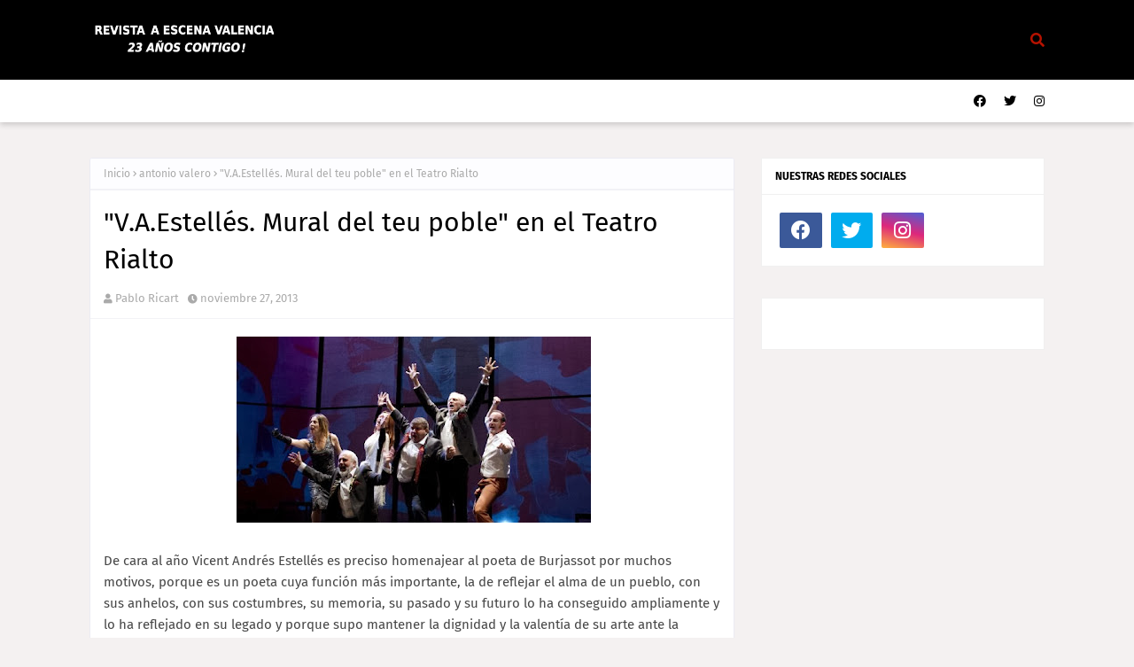

--- FILE ---
content_type: text/javascript; charset=UTF-8
request_url: https://www.aescenavalencia.com/feeds/posts/default/-/antonio%20valero?alt=json-in-script&max-results=3&callback=jQuery112408330394283307063_1769708912175&_=1769708912176
body_size: 11318
content:
// API callback
jQuery112408330394283307063_1769708912175({"version":"1.0","encoding":"UTF-8","feed":{"xmlns":"http://www.w3.org/2005/Atom","xmlns$openSearch":"http://a9.com/-/spec/opensearchrss/1.0/","xmlns$blogger":"http://schemas.google.com/blogger/2008","xmlns$georss":"http://www.georss.org/georss","xmlns$gd":"http://schemas.google.com/g/2005","xmlns$thr":"http://purl.org/syndication/thread/1.0","id":{"$t":"tag:blogger.com,1999:blog-4357298966866206415"},"updated":{"$t":"2026-01-29T17:30:28.723+01:00"},"category":[{"term":"teatro"},{"term":"entrevista"},{"term":"teatro olympia"},{"term":"teatro rialto"},{"term":"valencia"},{"term":"olympia"},{"term":"teatro talia"},{"term":"a escena"},{"term":"teatre micalet"},{"term":"rafael calatayud"},{"term":"sergio caballero"},{"term":"teatre talia"},{"term":"escalante"},{"term":"estreno"},{"term":"jerónimo cornelles"},{"term":"sala russafa"},{"term":"josep manel casany"},{"term":"los intereses creados"},{"term":"alfred picó"},{"term":"la pavana"},{"term":"rebeca valls"},{"term":"vicent vila"},{"term":"carles alberola"},{"term":"carles alfaro"},{"term":"festival"},{"term":"russafa escenica"},{"term":"teatro principal"},{"term":"albena teatre"},{"term":"centre teatral escalante"},{"term":"sala ultramar"},{"term":"talia"},{"term":"abel zamora"},{"term":"escuela escalante"},{"term":"fabrizio meschini"},{"term":"joan carles rosselló"},{"term":"musical"},{"term":"pep ricart"},{"term":"pilar almería"},{"term":"rialto"},{"term":"santiago sánchez"},{"term":"carles sanjaime"},{"term":"chema cardeña"},{"term":"empar canet"},{"term":"entrevistas"},{"term":"fernando cayo"},{"term":"ferran gadea"},{"term":"juan carlos garés"},{"term":"premios aapv"},{"term":"roberto garcía"},{"term":"sala zircó"},{"term":"teatre rialto"},{"term":"verònica andrés"},{"term":"Espai Inestable"},{"term":"La Rambleta"},{"term":"anem anant"},{"term":"carme juan"},{"term":"jaume policarpo"},{"term":"lola moltó"},{"term":"nacho lópez murria"},{"term":"nadal a l'escalante"},{"term":"oscura teatre"},{"term":"premios max"},{"term":"questi fantasmi"},{"term":"rodolf sirera"},{"term":"victoria salvador"},{"term":"xavo giménez"},{"term":"Dansa València"},{"term":"Jesús Cimarro"},{"term":"Juan Ramón Lucas"},{"term":"La niebla"},{"term":"alqueria blanca"},{"term":"bambalina teatre"},{"term":"centro dramático nacional"},{"term":"concha velasco"},{"term":"cristina garcía"},{"term":"cyrano de bergerac"},{"term":"don juan"},{"term":"eduardo velasco"},{"term":"el mercader amante"},{"term":"emilio gutierrez caba"},{"term":"grease"},{"term":"institut valencià de cultura"},{"term":"insula dramataria"},{"term":"jaime linares"},{"term":"joan carles roselló"},{"term":"joan peris"},{"term":"jose luis garcia-perez"},{"term":"jose sancho"},{"term":"juanjo prats"},{"term":"juli disla"},{"term":"l'horta teatre"},{"term":"llosa fm"},{"term":"madrid"},{"term":"mamen garcia"},{"term":"miquel mars"},{"term":"moma teatre"},{"term":"mostra valencia"},{"term":"navidad"},{"term":"paco alegre"},{"term":"paco zarzoso"},{"term":"paula llorens"},{"term":"pentación"},{"term":"premio"},{"term":"ricardo iniesta"},{"term":"ruzafa"},{"term":"sagunt a escena"},{"term":"teatre"},{"term":"teatro lara"},{"term":"valenciano"},{"term":"2011"},{"term":"2016"},{"term":"Analía Bueti. \"Que 20 años no es nada\"."},{"term":"Aus migratòries"},{"term":"Begoña Tena"},{"term":"Carme Portaceli"},{"term":"Daniel Guzmán - 'La deuda'"},{"term":"El Brujo"},{"term":"El hombre sin tempo"},{"term":"El viaje de Greta"},{"term":"El último Tarzán"},{"term":"Els Villalonga"},{"term":"Espai LaGranja"},{"term":"Espaldas de plata"},{"term":"Juan Carlos Rubio"},{"term":"Juan Mandli"},{"term":"La mujer más fea del mundo"},{"term":"La tempesta"},{"term":"Les tres germanes"},{"term":"Lorena Palau"},{"term":"Línea Docente Sala Russafa"},{"term":"Tango en tiempo de mujer"},{"term":"VerdCel"},{"term":"Vincent"},{"term":"Waterloo"},{"term":"adriana ozores"},{"term":"alfredo sanzol"},{"term":"ananda dansa"},{"term":"antonio molero"},{"term":"arte"},{"term":"artes escénicas"},{"term":"arturo fernandez"},{"term":"auditori de torrent"},{"term":"cabanyal íntim"},{"term":"canallaco teatre"},{"term":"carlos hipólito"},{"term":"carme teatre"},{"term":"centre teatral"},{"term":"ciclo"},{"term":"contaria"},{"term":"contes dels grimm"},{"term":"dinamarca"},{"term":"el buho y la gata"},{"term":"el congelador"},{"term":"el moviment"},{"term":"en profundidad"},{"term":"enric benavent"},{"term":"enrique fayos"},{"term":"espacio inestable"},{"term":"eva zapico"},{"term":"fernando tejero"},{"term":"ginés garcía millán"},{"term":"gisela"},{"term":"guille zavala"},{"term":"helena font"},{"term":"inma ruiz"},{"term":"jaime pujol"},{"term":"joaquín notario"},{"term":"joglars"},{"term":"jordi galceran"},{"term":"jose navar"},{"term":"josep maria pou"},{"term":"juan gea"},{"term":"juan mayorga"},{"term":"juansa lloret"},{"term":"la mort i la donzella"},{"term":"la teta calva"},{"term":"la vida es sueño"},{"term":"luis merlo"},{"term":"m'esperaras"},{"term":"manolo ochoa"},{"term":"manu valls"},{"term":"manuel molins"},{"term":"mario gas"},{"term":"marta chiner"},{"term":"miguel ángel solá"},{"term":"montaña rusa"},{"term":"muestras final de curso"},{"term":"mérida"},{"term":"nadal a casa els cupiello"},{"term":"noèlia pérez"},{"term":"om imprebis"},{"term":"pablo ricart"},{"term":"paco sarro"},{"term":"palau de les arts"},{"term":"pasqual alapont"},{"term":"penev"},{"term":"pepe sancho"},{"term":"pilar martínez"},{"term":"pollo e hijos"},{"term":"por los pelos"},{"term":"proyecto meitner"},{"term":"radio"},{"term":"rafa alarcón"},{"term":"retaule de nadal"},{"term":"revolución"},{"term":"romeo"},{"term":"ron lalá"},{"term":"rosángeles valls"},{"term":"russafa escènica"},{"term":"sagunto a escena"},{"term":"sala off"},{"term":"ser o no res"},{"term":"shakespeare"},{"term":"silvia valero"},{"term":"sindicato de actores y actrices valencianos"},{"term":"teatro clásico"},{"term":"teresa crespo"},{"term":"todas muertas"},{"term":"tres sombreros de copa"},{"term":"tricicle"},{"term":"un lugar de partida"},{"term":"una hora y media de retraso"},{"term":"una jornada particular"},{"term":"unio musical da capo"},{"term":"vall d'albaida"},{"term":"vania"},{"term":"webserie"},{"term":"ximo solano"},{"term":"yasmina reza"},{"term":"àngel fígols"},{"term":"álvaro báguena"},{"term":"\"Ballant Ballant\" | 30 anys Teatre Micalet"},{"term":"\"Feriantes\" cierra la temporada 39 del Escalante"},{"term":"\"La buena suerte\" | CineClub Lys"},{"term":"\"Lazaro 3.0\""},{"term":"#RussafaCrea"},{"term":"'La funció' - Companyia Ful Art"},{"term":"100 m2"},{"term":"1001 nits"},{"term":"14 dies"},{"term":"2014"},{"term":"2017"},{"term":"25 años"},{"term":"7 reinas"},{"term":"8 Pecados Capitales"},{"term":"8Reinas"},{"term":"AMA"},{"term":"AVETID"},{"term":"Abril Zamora"},{"term":"Adiós dueño mío"},{"term":"Adrián López"},{"term":"Adrián Romero"},{"term":"Ai Carmela"},{"term":"Aladín"},{"term":"Alfonso Gisbert"},{"term":"Alicia en el musical de las maravillas"},{"term":"Alquibla Teatro"},{"term":"Amado - Caterva Teatre"},{"term":"Amalia y el río"},{"term":"Amour fou"},{"term":"An-Ki"},{"term":"Ana Dachs"},{"term":"Andrés Lima"},{"term":"Anhel"},{"term":"Antoine"},{"term":"Antonio Resines - Claves para el cine"},{"term":"Antígona"},{"term":"Arnau Bataller - \"M'Esperaràs?\""},{"term":"Artea Espai"},{"term":"Artea Espai - Piezas breves"},{"term":"Arts Escèniques Valencianes"},{"term":"Baccara"},{"term":"Bannon"},{"term":"Boreal"},{"term":"Breves en Ultramar"},{"term":"Búho"},{"term":"Café para todos"},{"term":"Campeones de la comedia"},{"term":"Cantar de Mio Cid"},{"term":"Cantata de València"},{"term":"Carles Castillo"},{"term":"Carles Montoliu - Descarados"},{"term":"Carnival Striptease"},{"term":"Carraixet 50 años"},{"term":"Cataclown"},{"term":"Charla con Jorge Picó y Sergi López - \"Non Solum\""},{"term":"Charla con Oliver Laxe y Sergi López | \"Sirat\""},{"term":"Chema Cardeña - 'La invasió dels bàrbars'"},{"term":"Ciclo de Piezas Breves"},{"term":"Cine en pandemia"},{"term":"Claudio Tolcachir - \"Tercer cuerpo\""},{"term":"Club BMW RT Valencia"},{"term":"Complex Maternity"},{"term":"Conquistadores"},{"term":"Conte d'octubre"},{"term":"Cu-cu"},{"term":"Cuarenta Cambaleo Teatro"},{"term":"Cuchillos de palo"},{"term":"David Trueba - 'Siempre es invierno'"},{"term":"De la Tierra a la Luna"},{"term":"Diego Braguinsky"},{"term":"Divina Aberración"},{"term":"Divina aberració"},{"term":"Don Juan de tod@s"},{"term":"Don't be cruel"},{"term":"DreamHack Valencia 2022"},{"term":"Dribbling"},{"term":"Eclipsi total"},{"term":"El Barrio"},{"term":"El Buscón"},{"term":"El Moble"},{"term":"El Médico"},{"term":"El Plan"},{"term":"El abrazo de los gusanos"},{"term":"El diari d'Anna Frank"},{"term":"El fuego nunca"},{"term":"El hambre con las ganas de comer"},{"term":"El malfet d'Inishmaan"},{"term":"El método Grönholm"},{"term":"El perdón"},{"term":"El perfume del tiempo"},{"term":"El principito"},{"term":"El sonido oculto"},{"term":"El xiquet que volia una falda escocesa"},{"term":"Els ocells"},{"term":"Els tardígrads"},{"term":"Els ànecs mai han sigut animals normals"},{"term":"Emilio Gutiérrez Caba - Claves para el cine"},{"term":"En Tierra Extraña"},{"term":"Encendidas"},{"term":"Entre copas"},{"term":"Entrevista con Marc Campos - A galopar!"},{"term":"Es una lata el trabajar"},{"term":"Esta no es la típica historia de amor"},{"term":"Estrelles"},{"term":"Estreno de 'DJ' de Teatre Corrent"},{"term":"Festival Flamenco"},{"term":"Flowerheads Show"},{"term":"Fran Perea"},{"term":"Frau D"},{"term":"Gala de tango Dos Orillas"},{"term":"Galdós enamorado"},{"term":"Gemma Miralles"},{"term":"Geriatrik"},{"term":"Gerónimo Rauch"},{"term":"Ghost"},{"term":"Gira Teatro de lo Inestable"},{"term":"Greenpiss"},{"term":"Harry Potter 20º Aniversario"},{"term":"HŌRAI"},{"term":"II Maratón de Monólogos AVEET"},{"term":"IVC Arts Escèniques"},{"term":"Infinity Comics"},{"term":"Inma Expósito"},{"term":"Iria Marquez"},{"term":"Jacobo Pallarés"},{"term":"Jazz Panorama"},{"term":"Jesús Manzano"},{"term":"Jesús Álvarez"},{"term":"Jimmy Entraigües"},{"term":"Joaquín Llorens escultor"},{"term":"Joaquín Murillo"},{"term":"Joc de xiquetes"},{"term":"Johnny Chico"},{"term":"Jose Royo"},{"term":"Josep Chaume"},{"term":"Josep Valero"},{"term":"José Navar"},{"term":"José Olmos"},{"term":"José Sacristán. 'El hijo de la cómica'"},{"term":"José Saiz"},{"term":"Juan Carlos Rubio - 'Dulcinea' y 'Una madre de película'"},{"term":"Juan Cruzado - II Edición Rider Teruel"},{"term":"Juan Luis Iborra"},{"term":"Juan Mayorga - 'Los Yugoslavos'"},{"term":"Juanjo Nieto"},{"term":"Juanjo Villar - 'Destinos y caminos'"},{"term":"Julia García - CineClub Lys"},{"term":"Julio Awad"},{"term":"Júlia"},{"term":"KASE.O"},{"term":"Karolina Driemel"},{"term":"Kubik Fabrik"},{"term":"La Compañía de Row"},{"term":"La Corporació"},{"term":"La Crítica"},{"term":"La Llamada Gira 10 años"},{"term":"La Morocha Tango Trío"},{"term":"La Noria Invisible"},{"term":"La Pastora"},{"term":"La Subterránea"},{"term":"La caravana de les flors"},{"term":"La fallera calavera"},{"term":"La función que sale mal"},{"term":"La máquina de Rube Goldberg"},{"term":"La netejadora de sang"},{"term":"La noche que me quieras"},{"term":"La rosa als llavis"},{"term":"La sabata del poeta"},{"term":"La vidente de Manhattan"},{"term":"Ladies Football Club"},{"term":"Las Danesas"},{"term":"Las guerras de nuestros antepasados"},{"term":"Las hermanas de Manolete"},{"term":"Lengua madre"},{"term":"Leo de Bari | \"Corto Fierro\""},{"term":"Les Arts València"},{"term":"Les Saurines"},{"term":"Llosa FM 20 años"},{"term":"Lluís Miquel Campos"},{"term":"Lorca el tiro infinito"},{"term":"Los Pazos de Ulloa"},{"term":"Los Remedios"},{"term":"Los Santos Inocentes"},{"term":"Los que hablan"},{"term":"Ludi"},{"term":"Luis Luque"},{"term":"Límit de Maria Andrés"},{"term":"MIM Sueca"},{"term":"Mafalda Bellido"},{"term":"Malcolm Stewart"},{"term":"Mamen García - 'Hasta el final de fiesta'"},{"term":"Manu Rodríguez"},{"term":"Manuel Minaya"},{"term":"Mar Ulldemolins"},{"term":"Maravilloso fue volver"},{"term":"Marina"},{"term":"Maror"},{"term":"María Cárdenas"},{"term":"Matriu"},{"term":"Mayumaná"},{"term":"Menina"},{"term":"Meohadim"},{"term":"Mi querida tonta España"},{"term":"Miguel Garcés - 'Los domingos'"},{"term":"Miguel Poveda"},{"term":"Miquel Ángel Chavarria - 'El arte de viajar en moto'"},{"term":"Mis cinco horas con Mario"},{"term":"Miércoles de emoción"},{"term":"Molly Bloom"},{"term":"Naturaleza encendida"},{"term":"Nora Navas - 'Mi amiga Eva'"},{"term":"Ojos que no ven"},{"term":"PaElla"},{"term":"Pablo Messiez"},{"term":"Pablo Sanchis - Alma Mater"},{"term":"Paco Cremades"},{"term":"Panorama Flamenco"},{"term":"Patri Psicóloga"},{"term":"Paula Ortiz"},{"term":"Pedro Casablanc"},{"term":"Pedro Cifuentes"},{"term":"Pedro Giménez - Sala Off"},{"term":"Pepa Cases"},{"term":"Perpetuum Mobile"},{"term":"Persona"},{"term":"Peter Pan"},{"term":"Petricor"},{"term":"Pluff"},{"term":"Polinyà Íntim 2021"},{"term":"Por fin solo"},{"term":"Premios AVETID 2021"},{"term":"Premios Artes Escénicas Valencianas"},{"term":"Premis Arts Escèniques Valencianes 2021"},{"term":"Professor Lazhar"},{"term":"Pànic Escènic"},{"term":"Rafa Piqueras DDT"},{"term":"Rafa Ridaura"},{"term":"Rafa Xambó"},{"term":"Rafael Maluenda"},{"term":"Rafael Payá - Toro Biker"},{"term":"Ramón Parreño Moreno"},{"term":"Raval"},{"term":"Raúl Lago"},{"term":"Recital Raimon"},{"term":"Richard \"Lionheart\""},{"term":"Riures fora de l'armari"},{"term":"Rocío Chico"},{"term":"Russafa Crea"},{"term":"Saguntilíada"},{"term":"Sala Carme Teatre"},{"term":"Sala Russafa Noviembre"},{"term":"Sala Russafa. Septiembre"},{"term":"Santiago Pumarola"},{"term":"Sergi Miralles"},{"term":"Shakespeare en Berlín"},{"term":"Silvino Puig - Cines Lys"},{"term":"Stellae"},{"term":"Sueño de una noche de verano"},{"term":"Sáhara"},{"term":"Talio"},{"term":"Te quiero eres perfect@ ya te cambiaré"},{"term":"Teatro Flumen septiembre"},{"term":"Tercer cuerpo"},{"term":"The Full Monty"},{"term":"Todos saben lo que está pasando"},{"term":"Torito bravo"},{"term":"Trigo Sucio"},{"term":"Trobades paral·leles Re[VOLTES]"},{"term":"Trovam"},{"term":"True West"},{"term":"Umaru-chan"},{"term":"Un café con Pepe Torres"},{"term":"Un hombre de paso"},{"term":"Una luz tímida"},{"term":"Una vez una casa"},{"term":"V Cicle CARME'n'DANSA"},{"term":"VIP"},{"term":"Venezuela"},{"term":"Versonautas"},{"term":"Vesània"},{"term":"Vicent Monsonís - 'La invasió dels bàrbars'"},{"term":"Xafar la gespa"},{"term":"Xaloc | Juan Eymar"},{"term":"Xut"},{"term":"Yayo Cáceres"},{"term":"a por todas"},{"term":"a prop"},{"term":"a tempo dansa"},{"term":"abel guarinos"},{"term":"abierto"},{"term":"actor"},{"term":"actors"},{"term":"actrius"},{"term":"actriz"},{"term":"adolfo fernández"},{"term":"adrian novella"},{"term":"aitana sánchez-gijón"},{"term":"alba serra"},{"term":"albert forner"},{"term":"alejandro saá"},{"term":"alex o'dogherty"},{"term":"alexander herold"},{"term":"alicia orozco"},{"term":"alicia ramirez"},{"term":"alvaro lavin"},{"term":"amparo larrañaga"},{"term":"amparo vayá"},{"term":"ana conca"},{"term":"ana fernandez"},{"term":"ana luján"},{"term":"ana milán"},{"term":"anabel alonso"},{"term":"anais duperrein"},{"term":"anastasia"},{"term":"anatoli vassiliev"},{"term":"andrea guasch"},{"term":"andrés navarro"},{"term":"angel guimera"},{"term":"aniversario"},{"term":"anna kurika"},{"term":"annie"},{"term":"anton chejov"},{"term":"antonio ariño"},{"term":"antonio valero"},{"term":"asier etxeandia"},{"term":"así que pasen cinco años"},{"term":"atalaya"},{"term":"atchuusss"},{"term":"atilio y blanquita"},{"term":"avanti teatro"},{"term":"azul#15"},{"term":"bandidubi 3d"},{"term":"barcelona"},{"term":"barrio"},{"term":"bartleby"},{"term":"berna llobell"},{"term":"bertolt brecht"},{"term":"besos"},{"term":"billy elliot"},{"term":"blanca portillo"},{"term":"blizzard"},{"term":"blog"},{"term":"bosque"},{"term":"bramant teatre"},{"term":"bruno tamarit"},{"term":"bullanga"},{"term":"cabanyal"},{"term":"calderón de la barca"},{"term":"came portaceli"},{"term":"carmen del valle"},{"term":"casa de muñecas"},{"term":"casament"},{"term":"cashalada"},{"term":"centro médico"},{"term":"cervantes"},{"term":"cervantina"},{"term":"chao chochín"},{"term":"chejov"},{"term":"cine"},{"term":"cinematografia"},{"term":"clásico"},{"term":"comedia"},{"term":"compañía nacional de teatro clásico"},{"term":"comunidad valenciana"},{"term":"concha busto"},{"term":"cristina fernández"},{"term":"crítica"},{"term":"cultuarts"},{"term":"cultura"},{"term":"cultural"},{"term":"culturarts"},{"term":"culturas abiertas"},{"term":"culturas críticas"},{"term":"cuzco"},{"term":"césar camino"},{"term":"césar sarachu"},{"term":"damián sánchez"},{"term":"daniel freire"},{"term":"de hiroshima y nagasaki"},{"term":"de ratones y hombres"},{"term":"decamerón negro"},{"term":"dementiae"},{"term":"descalzos por el camping"},{"term":"despertarás ayer"},{"term":"dia mundial del teatro"},{"term":"dibujame un cordero"},{"term":"diputación"},{"term":"director artístico"},{"term":"dirty dancing"},{"term":"don quijote"},{"term":"dos menos"},{"term":"dramaturgo"},{"term":"dreamhack"},{"term":"duele"},{"term":"edipo"},{"term":"eduard farelo"},{"term":"el abrazo"},{"term":"el azul no se puede aplicar a las rosas"},{"term":"el burlador de sevilla"},{"term":"el crim de la germana Bel"},{"term":"el crimen de la hermana bel"},{"term":"el crédito"},{"term":"el diario de adán y eva"},{"term":"el florit pensil"},{"term":"el gran arco"},{"term":"el guardaespaldas"},{"term":"el hijo de la novia"},{"term":"el interprete"},{"term":"el jardí dels cirerers"},{"term":"el jorobado de notre dame"},{"term":"el musical"},{"term":"el mussol i la gata"},{"term":"el nacional"},{"term":"el nombre"},{"term":"el pont flotant"},{"term":"el rey león"},{"term":"el ruiseñor del emperador"},{"term":"el somriure de m. o'hara"},{"term":"el tipo de al lado"},{"term":"el veneno del teatro"},{"term":"elisa matilla"},{"term":"elvira cuadrupani"},{"term":"elías taño"},{"term":"emilia yagüe producciones"},{"term":"empar ferrer"},{"term":"en la orilla"},{"term":"encarna dolz"},{"term":"enfermo imaginario"},{"term":"enric juezas"},{"term":"enrique san francisco"},{"term":"entrevista."},{"term":"erika bleda"},{"term":"ernesto alterio"},{"term":"esat"},{"term":"escuela nocturna"},{"term":"espai rambleta"},{"term":"español"},{"term":"estela martínez"},{"term":"estellés"},{"term":"eva alarte"},{"term":"extra life"},{"term":"fabiola toledo"},{"term":"familia"},{"term":"febrero"},{"term":"fedra"},{"term":"felicidad"},{"term":"felix sabroso"},{"term":"feliz año"},{"term":"fernando guillén"},{"term":"festival almagro"},{"term":"festivales"},{"term":"ficció"},{"term":"fiebre del sabado noche"},{"term":"fnac"},{"term":"foodie love"},{"term":"forever the king of pop"},{"term":"foro"},{"term":"fran cantos"},{"term":"fran de la torre"},{"term":"francesc orella"},{"term":"félix álvarez"},{"term":"gala inaugural"},{"term":"garcía lorca"},{"term":"geperut de notre dame"},{"term":"gerardo vera"},{"term":"germinal producciones"},{"term":"gisella"},{"term":"gossos de llum"},{"term":"guia"},{"term":"hadi kurich"},{"term":"happy end"},{"term":"harold zúñigan"},{"term":"hearthstone"},{"term":"hector fuster"},{"term":"heredarás la lluvia"},{"term":"heroes of the storm"},{"term":"hilo inconexo"},{"term":"històries amb minúscules"},{"term":"hongaresa"},{"term":"hovick keuchkerian"},{"term":"hyde"},{"term":"héctor alterio"},{"term":"héctor fuster"},{"term":"hécuba"},{"term":"iaia cárdenas"},{"term":"importante"},{"term":"imprebis"},{"term":"inauguración"},{"term":"ines sanchez"},{"term":"infancia"},{"term":"influencer"},{"term":"insolación"},{"term":"invernadero"},{"term":"isabel coixet"},{"term":"isabel marsal"},{"term":"iván arbildua"},{"term":"jacobo roger"},{"term":"javis"},{"term":"jekyll"},{"term":"jesus marco"},{"term":"jesús cimaro"},{"term":"jesús cisneros"},{"term":"joan gadea"},{"term":"joan sense por"},{"term":"john steinbeck"},{"term":"jordi ballester"},{"term":"jorge bosch"},{"term":"jorge picó"},{"term":"jorge roelas"},{"term":"jose carlos plaza"},{"term":"jose saiz"},{"term":"josema yuste"},{"term":"josep maria zapater"},{"term":"josep maría pou"},{"term":"josep zapater"},{"term":"josé montesinos"},{"term":"juan diego"},{"term":"juan josé millás"},{"term":"juan vicente martínez luciano"},{"term":"juanjo artero"},{"term":"juanjo navarro"},{"term":"juego de niñas"},{"term":"jugadores"},{"term":"juli cantó"},{"term":"julia cambra"},{"term":"julieta"},{"term":"julio césar"},{"term":"julio salvatierra"},{"term":"julián villagrán"},{"term":"k producciones"},{"term":"kafka"},{"term":"kantor"},{"term":"kira miró"},{"term":"l'art de la fuga"},{"term":"l'electe"},{"term":"l'home invisible"},{"term":"la celestina"},{"term":"la cena de los idiotas"},{"term":"la familia addams"},{"term":"la forastera"},{"term":"la fábrica de radio"},{"term":"la gata"},{"term":"la lengua madre"},{"term":"la llamada"},{"term":"la muerte y la doncella"},{"term":"la mujer de negro"},{"term":"la sort"},{"term":"la terapia definitiva"},{"term":"la valentía"},{"term":"la vida por delante"},{"term":"lara salvador"},{"term":"las madres presas"},{"term":"las reinas magas"},{"term":"lastres"},{"term":"laura romero"},{"term":"lets go"},{"term":"levante"},{"term":"libro"},{"term":"lifting"},{"term":"llave mágica"},{"term":"lluis homar"},{"term":"lol"},{"term":"lola lópez"},{"term":"loles león"},{"term":"lolita flores"},{"term":"los esclavos de mis esclavos"},{"term":"los locos de valencia"},{"term":"lucía gil"},{"term":"lucía sáez"},{"term":"luisa martin"},{"term":"lúcid"},{"term":"maduixa teatre"},{"term":"malena alterio"},{"term":"manojo"},{"term":"manual de plantas de interior"},{"term":"manuel valls"},{"term":"mar abascal"},{"term":"marcial álvarez"},{"term":"maria barranco"},{"term":"maria luisa merlo"},{"term":"mariana pineda"},{"term":"maribel verdu"},{"term":"maribel verdú"},{"term":"marina vinyals"},{"term":"marta belenguer"},{"term":"martín i soler"},{"term":"maría adánez"},{"term":"maría almudéver"},{"term":"maría casal"},{"term":"maría josé peris"},{"term":"maría minaya"},{"term":"mediaset"},{"term":"melomans"},{"term":"mensaje"},{"term":"meridional producciones"},{"term":"michael jackson"},{"term":"miguelseguí"},{"term":"millan salcedo"},{"term":"miquel mateu"},{"term":"miriam díaz-aroca"},{"term":"mitad y mitad"},{"term":"mjölnir"},{"term":"moba"},{"term":"montse enguita"},{"term":"montse prats"},{"term":"mostra de titelles"},{"term":"mostra titelles"},{"term":"mujer"},{"term":"musica"},{"term":"musicales"},{"term":"málaga"},{"term":"más sofocos"},{"term":"música"},{"term":"nelo gomez"},{"term":"nerea rodríguez"},{"term":"no estamos together"},{"term":"nominados"},{"term":"non solum"},{"term":"nosotros no nos mataremos con pistolas"},{"term":"omar minez"},{"term":"online"},{"term":"otelo"},{"term":"paco gisbert"},{"term":"paco romeu"},{"term":"paco tous"},{"term":"paco trenzano"},{"term":"pasión por el teatro"},{"term":"patricia pérez"},{"term":"pau gregori"},{"term":"paula braguinsky"},{"term":"pavana"},{"term":"pelicula"},{"term":"pep laza"},{"term":"pepa cases julia irango"},{"term":"pepa rus"},{"term":"pepe sacristán"},{"term":"pepón nieto"},{"term":"performance"},{"term":"petit pierre"},{"term":"piano"},{"term":"picassent"},{"term":"piedras en los bolsillos"},{"term":"pinter"},{"term":"plagi"},{"term":"pluscuamperfectas"},{"term":"poder absoluto"},{"term":"por qué"},{"term":"premi teatre infantil"},{"term":"prensa"},{"term":"priscilla"},{"term":"proceso"},{"term":"programa"},{"term":"psèudol"},{"term":"quan les vinyes ploren"},{"term":"querencia"},{"term":"radio klara"},{"term":"rafael spregelburd"},{"term":"rambleta"},{"term":"ramón fontserè"},{"term":"ramón madaula"},{"term":"raoul"},{"term":"raúl navarro"},{"term":"residencias artísticas"},{"term":"resu belmonte"},{"term":"richard collins moore"},{"term":"roberto álamo"},{"term":"roma 1956"},{"term":"roman mendez de hevia"},{"term":"rosa barberá."},{"term":"rosa lópez"},{"term":"rosanna espinos"},{"term":"rosas"},{"term":"ruth lorenzo"},{"term":"saga producciones"},{"term":"sagunt"},{"term":"sala flumen"},{"term":"sala l'horta"},{"term":"salaultramar"},{"term":"salva bolta"},{"term":"sergi albert"},{"term":"sergi lopez"},{"term":"sergio peris-mencheta"},{"term":"serie"},{"term":"señoras de hampa"},{"term":"sherezade soriano"},{"term":"sindrhomo"},{"term":"sonia almarcha"},{"term":"spot"},{"term":"suma latina"},{"term":"sé infiel y no mires con quien"},{"term":"talleres"},{"term":"tango"},{"term":"teatram"},{"term":"teatre corrent"},{"term":"teatre del poble valencià"},{"term":"teatre dels navegants"},{"term":"teatre flumen"},{"term":"teatre gaudí"},{"term":"teatre romea"},{"term":"teatres generalitat"},{"term":"teatro cervantes"},{"term":"teatro coliseum"},{"term":"teatro círculo"},{"term":"teatro del barrio"},{"term":"teatro escalante"},{"term":"teatro flumen"},{"term":"teatro meridional"},{"term":"teatro pavón"},{"term":"teatros del canal"},{"term":"telecinco"},{"term":"tem el musical"},{"term":"temporada baja"},{"term":"tennessee williams"},{"term":"terapias"},{"term":"teresa de juan"},{"term":"terra baixa"},{"term":"the hole"},{"term":"the hole 2"},{"term":"theatretk"},{"term":"thursday today"},{"term":"tina sainz"},{"term":"tio vania"},{"term":"tiziano giglio"},{"term":"tocala otra vez sam"},{"term":"toni agustí"},{"term":"toni aparisi"},{"term":"toni benavent"},{"term":"toni misó"},{"term":"transformacció"},{"term":"tre-mendas"},{"term":"tristán ulloa"},{"term":"troya"},{"term":"two ladies or not two ladies"},{"term":"títeres"},{"term":"un clásico renovado."},{"term":"un deu salvatge"},{"term":"un dios salvaje"},{"term":"un déu salvatge"},{"term":"un obús en el corazón"},{"term":"universo piazzolla"},{"term":"vanessa cano"},{"term":"verde"},{"term":"vicente fuentes"},{"term":"victor sanchez"},{"term":"viejo amigo cicerón"},{"term":"vivero"},{"term":"víctor sánchez"},{"term":"wadji mouawad"},{"term":"wichita"},{"term":"xavi castillo"},{"term":"xavi cubas"},{"term":"xavi puchades"},{"term":"ximo flores"},{"term":"yanka saballs"},{"term":"yoima valdés"},{"term":"zorrilla"},{"term":"¿Dónde metemos al muerto? - Artea Espai"},{"term":"¿Estás ahí?"},{"term":"Álvaro Tato"},{"term":"Últimas funciones"},{"term":"àngel martínez"},{"term":"águeda llorca"},{"term":"álvaro de luna"},{"term":"álvaro lavín"},{"term":"ángel solo"},{"term":"ártico"}],"title":{"type":"text","$t":"A Escena Valencia "},"subtitle":{"type":"html","$t":"#LaCulturaEsDeTodos"},"link":[{"rel":"http://schemas.google.com/g/2005#feed","type":"application/atom+xml","href":"https:\/\/www.aescenavalencia.com\/feeds\/posts\/default"},{"rel":"self","type":"application/atom+xml","href":"https:\/\/www.blogger.com\/feeds\/4357298966866206415\/posts\/default\/-\/antonio+valero?alt=json-in-script\u0026max-results=3"},{"rel":"alternate","type":"text/html","href":"https:\/\/www.aescenavalencia.com\/search\/label\/antonio%20valero"},{"rel":"hub","href":"http://pubsubhubbub.appspot.com/"}],"author":[{"name":{"$t":"Unknown"},"email":{"$t":"noreply@blogger.com"},"gd$image":{"rel":"http://schemas.google.com/g/2005#thumbnail","width":"16","height":"16","src":"https:\/\/img1.blogblog.com\/img\/b16-rounded.gif"}}],"generator":{"version":"7.00","uri":"http://www.blogger.com","$t":"Blogger"},"openSearch$totalResults":{"$t":"1"},"openSearch$startIndex":{"$t":"1"},"openSearch$itemsPerPage":{"$t":"3"},"entry":[{"id":{"$t":"tag:blogger.com,1999:blog-4357298966866206415.post-8388728200824041577"},"published":{"$t":"2013-11-27T22:38:00.000+01:00"},"updated":{"$t":"2013-11-27T22:38:17.144+01:00"},"category":[{"scheme":"http://www.blogger.com/atom/ns#","term":"antonio valero"},{"scheme":"http://www.blogger.com/atom/ns#","term":"estela martínez"},{"scheme":"http://www.blogger.com/atom/ns#","term":"estellés"},{"scheme":"http://www.blogger.com/atom/ns#","term":"ferran gadea"},{"scheme":"http://www.blogger.com/atom/ns#","term":"josep maria zapater"},{"scheme":"http://www.blogger.com/atom/ns#","term":"marina vinyals"},{"scheme":"http://www.blogger.com/atom/ns#","term":"paco alegre"},{"scheme":"http://www.blogger.com/atom/ns#","term":"teatro rialto"}],"title":{"type":"text","$t":"\"V.A.Estellés. Mural del teu poble\" en el Teatro Rialto"},"content":{"type":"html","$t":"\u003Cdiv style=\"text-align: center;\"\u003E\n\u0026nbsp;\u003Cimg border=\"0\" height=\"210\" src=\"https:\/\/blogger.googleusercontent.com\/img\/b\/R29vZ2xl\/AVvXsEiDQfUn7-ZNPFQYJj7E8-YTYPSCAv8TzpSup4ffElBN55COYfLMXzWFQ-X9LQfaCkPeBsSYZLiU31eL5GaaTBKFKw0oo4uH6s90YNiJEF4duoMnoDdn_c_D04qUJPqkN4IVOcNm-cUPHQc\/s400\/1385491631_481628_1385491914_noticia_normal.jpg\" width=\"400\" \/\u003E\u003C\/div\u003E\n\u003Cbr \/\u003E\nDe cara al año Vicent Andrés Estellés es preciso homenajear al poeta de \nBurjassot por muchos motivos, porque es un poeta cuya función más \nimportante, la de reflejar el alma de un pueblo, con sus anhelos, con \nsus costumbres, su memoria, su pasado y su futuro lo ha conseguido \nampliamente y lo ha reflejado en su legado y porque supo mantener la \ndignidad y la valentía de su arte ante la injusticia del pensamiento \ncerrado de su tiempo.\u003Cbr \/\u003E\n\u003Cbr \/\u003E\nReparto:\n\u003Cbr \/\u003E\n\u003Cul class=\"fichaTecnica\"\u003E\n\u003Cli\u003EToni    'Roquet':   Antonio Valero\n\u003C\/li\u003E\n\u003Cli\u003EPaco  'El fesol':      Paco Alegre\n\u003C\/li\u003E\n\u003Cli\u003EMarina  'La Negra':  Marina Vinyals\n\u003C\/li\u003E\n\u003Cli\u003EPataqueta:    Ferrán Gadea\n\u003C\/li\u003E\n\u003Cli\u003EEstela 'La Argentinita”: Estela Martínez\n\u003C\/li\u003E\n\u003Cli\u003EZapater: Josep Mª Zapater\n\u003C\/li\u003E\n\u003C\/ul\u003E\n\u003Cbr \/\u003E\n\u003Cdiv class=\"separator\" style=\"clear: both; text-align: center;\"\u003E\n\u003Ca href=\"https:\/\/blogger.googleusercontent.com\/img\/b\/R29vZ2xl\/AVvXsEiLfWGHI4TPKCxUskiJ-jFWVXcwZqjjLG6iIvDrRspee9cIW9i6MoLxIclePDVb-828CMgXzxFiaIlcIxMaqwUsQoUhVA9If66XdilJFZ8KATcz8orSy3VltqSgvDLH5T3slqN5399nAEQ\/s1600\/Estelles-Mural-teu-Poble-Teatro-Rialto.jpg\" imageanchor=\"1\" style=\"margin-left: 1em; margin-right: 1em;\"\u003E\u003Cimg border=\"0\" height=\"275\" src=\"https:\/\/blogger.googleusercontent.com\/img\/b\/R29vZ2xl\/AVvXsEiLfWGHI4TPKCxUskiJ-jFWVXcwZqjjLG6iIvDrRspee9cIW9i6MoLxIclePDVb-828CMgXzxFiaIlcIxMaqwUsQoUhVA9If66XdilJFZ8KATcz8orSy3VltqSgvDLH5T3slqN5399nAEQ\/s400\/Estelles-Mural-teu-Poble-Teatro-Rialto.jpg\" width=\"400\" \/\u003E\u003C\/a\u003E\u003C\/div\u003E\n\u003Cbr \/\u003E\nCulturArts presenta del 27 de noviembre al 1 de diciembre la obra \nV.A.Estellés. Mural del teu poble un espectáculo homenaje al poeta de \nBurjassot que ha sido dirigido y protagonizado por Antonio Valero, al \nfrente de un reparto que cuenta demás con Paco Alegre, Marina Vinyals, \nFerran Gadea, Estela Martínez y Josep Mª Zapater.\u003Cbr \/\u003E\n\u003Cbr \/\u003E\n\n\"V.A.Estellés. Mural del teu poble\", es un espectáculo teatral de tono \nalegre y festivo en el que una pequeña compañía de aficionados de \nBurjassot ensaya y representa un espectáculo homenaje al poeta de su \npueblo Vicent Andrés Estellés, a través de su obra poética, narrativa, \nteatral, musical...\u003Cbr \/\u003E\n\u003Cbr \/\u003E\n\n\u003Cdiv class=\"separator\" style=\"clear: both; text-align: center;\"\u003E\n\u003Ca href=\"https:\/\/blogger.googleusercontent.com\/img\/b\/R29vZ2xl\/AVvXsEj-9X42_v-rFwipCjPeDGAz2i6oiXZO9nViqYq3sgq2j8U4KZM1wDj1lBl9MwZypg9s41QXWKMrxYB77qn9lPpijEqGTqnL2XrOT37S0VI4qNYpbWmbxcMZVbGPHVC8uafFdNWq4F16Vds\/s1600\/mural-del-teu-poble2-619x391.jpg\" imageanchor=\"1\" style=\"margin-left: 1em; margin-right: 1em;\"\u003E\u003Cimg border=\"0\" height=\"252\" src=\"https:\/\/blogger.googleusercontent.com\/img\/b\/R29vZ2xl\/AVvXsEj-9X42_v-rFwipCjPeDGAz2i6oiXZO9nViqYq3sgq2j8U4KZM1wDj1lBl9MwZypg9s41QXWKMrxYB77qn9lPpijEqGTqnL2XrOT37S0VI4qNYpbWmbxcMZVbGPHVC8uafFdNWq4F16Vds\/s400\/mural-del-teu-poble2-619x391.jpg\" width=\"400\" \/\u003E\u003C\/a\u003E\u003C\/div\u003E\n\u003Cbr \/\u003E\nSiempre desde un punto de vista popular, alegre, ameno y con una \nescenografía apoyada en proyecciones que ilustran la trayectoria vital y\n social del poeta. En palabras de su director Antonio Valero \"queremos \nde forma sencilla dar las gracias a Estellés por el ejemplo de su vida y\n las consecuencias de sus actos, con este pequeño homenaje de actores de\n Burjassot y alrededores, queremos mostrar de una forma alegre, viva y \nacorde con el espíritu de su obra, la influencia de su legado dando las \ngracias y pidiendo perdón por el trato nunca justo que tuvo en su \npueblo\"."},"link":[{"rel":"replies","type":"application/atom+xml","href":"https:\/\/www.aescenavalencia.com\/feeds\/8388728200824041577\/comments\/default","title":"Enviar comentarios"},{"rel":"replies","type":"text/html","href":"https:\/\/www.aescenavalencia.com\/2013\/11\/vaestelles-mural-del-teu-poble-en-el.html#comment-form","title":"0 comentarios"},{"rel":"edit","type":"application/atom+xml","href":"https:\/\/www.blogger.com\/feeds\/4357298966866206415\/posts\/default\/8388728200824041577"},{"rel":"self","type":"application/atom+xml","href":"https:\/\/www.blogger.com\/feeds\/4357298966866206415\/posts\/default\/8388728200824041577"},{"rel":"alternate","type":"text/html","href":"https:\/\/www.aescenavalencia.com\/2013\/11\/vaestelles-mural-del-teu-poble-en-el.html","title":"\"V.A.Estellés. Mural del teu poble\" en el Teatro Rialto"}],"author":[{"name":{"$t":"Unknown"},"email":{"$t":"noreply@blogger.com"},"gd$image":{"rel":"http://schemas.google.com/g/2005#thumbnail","width":"16","height":"16","src":"https:\/\/img1.blogblog.com\/img\/b16-rounded.gif"}}],"media$thumbnail":{"xmlns$media":"http://search.yahoo.com/mrss/","url":"https:\/\/blogger.googleusercontent.com\/img\/b\/R29vZ2xl\/AVvXsEiDQfUn7-ZNPFQYJj7E8-YTYPSCAv8TzpSup4ffElBN55COYfLMXzWFQ-X9LQfaCkPeBsSYZLiU31eL5GaaTBKFKw0oo4uH6s90YNiJEF4duoMnoDdn_c_D04qUJPqkN4IVOcNm-cUPHQc\/s72-c\/1385491631_481628_1385491914_noticia_normal.jpg","height":"72","width":"72"},"thr$total":{"$t":"0"}}]}});